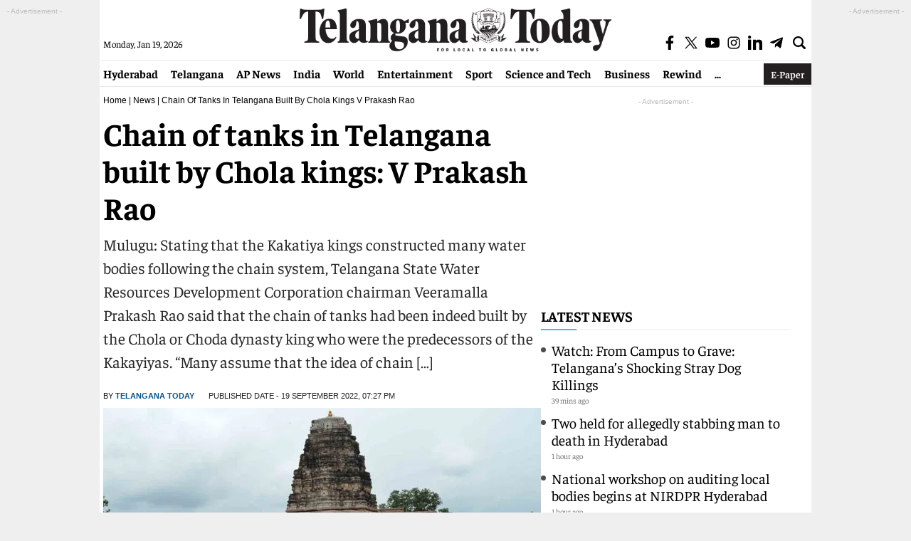

--- FILE ---
content_type: text/html; charset=utf-8
request_url: https://www.google.com/recaptcha/api2/aframe
body_size: 267
content:
<!DOCTYPE HTML><html><head><meta http-equiv="content-type" content="text/html; charset=UTF-8"></head><body><script nonce="OxBqDGdz84vtdTY_DwuIQg">/** Anti-fraud and anti-abuse applications only. See google.com/recaptcha */ try{var clients={'sodar':'https://pagead2.googlesyndication.com/pagead/sodar?'};window.addEventListener("message",function(a){try{if(a.source===window.parent){var b=JSON.parse(a.data);var c=clients[b['id']];if(c){var d=document.createElement('img');d.src=c+b['params']+'&rc='+(localStorage.getItem("rc::a")?sessionStorage.getItem("rc::b"):"");window.document.body.appendChild(d);sessionStorage.setItem("rc::e",parseInt(sessionStorage.getItem("rc::e")||0)+1);localStorage.setItem("rc::h",'1768840191097');}}}catch(b){}});window.parent.postMessage("_grecaptcha_ready", "*");}catch(b){}</script></body></html>

--- FILE ---
content_type: application/javascript; charset=utf-8
request_url: https://fundingchoicesmessages.google.com/f/AGSKWxWcZvCnSU4k6VO0unLXcoBR4rHvX0owbv2KEeTYVYikwX9dSSilGFbV9x0ZFZ2XHte_nWN4Fb0KHqETs_jtTz4NYRuzogXYgqXr8eAjIyXbluC1byG3yNhAkvn58gDjt3bs4lJeBRmVP7c4ruYaFQikNraCBBPmP0GMSiwjuo6kr6IFWaQD_-KrFT68/_/adgear.js/partner-ad-/viewer/rad?/tii_ads._682x90_
body_size: -1288
content:
window['30a01def-1f27-4e18-a1a3-5d7774f014f7'] = true;